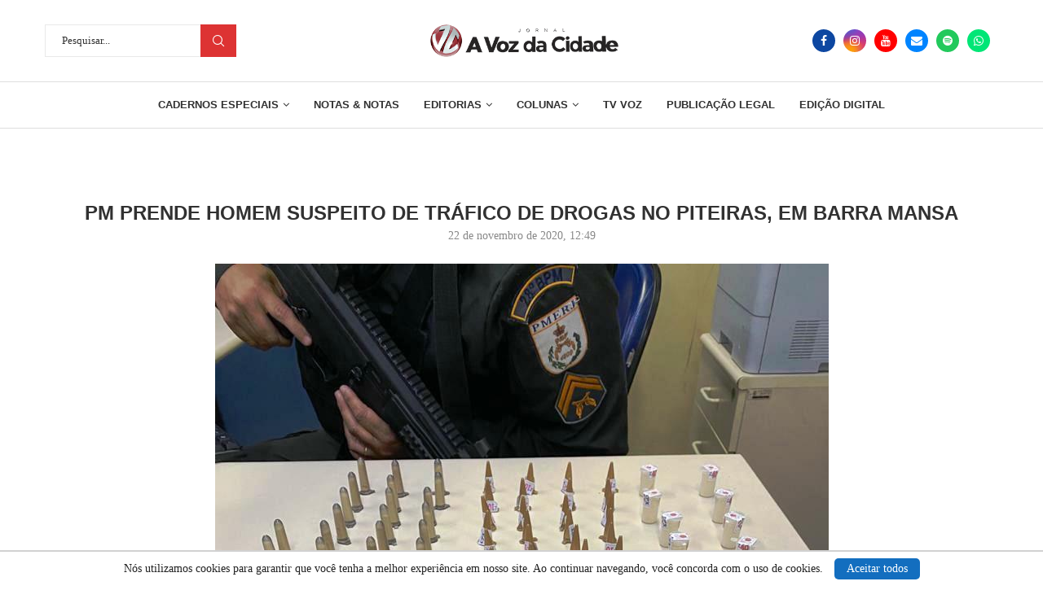

--- FILE ---
content_type: text/html; charset=utf-8
request_url: https://www.google.com/recaptcha/api2/aframe
body_size: 266
content:
<!DOCTYPE HTML><html><head><meta http-equiv="content-type" content="text/html; charset=UTF-8"></head><body><script nonce="o_vcN6yS6TOBTEohNPUd3A">/** Anti-fraud and anti-abuse applications only. See google.com/recaptcha */ try{var clients={'sodar':'https://pagead2.googlesyndication.com/pagead/sodar?'};window.addEventListener("message",function(a){try{if(a.source===window.parent){var b=JSON.parse(a.data);var c=clients[b['id']];if(c){var d=document.createElement('img');d.src=c+b['params']+'&rc='+(localStorage.getItem("rc::a")?sessionStorage.getItem("rc::b"):"");window.document.body.appendChild(d);sessionStorage.setItem("rc::e",parseInt(sessionStorage.getItem("rc::e")||0)+1);localStorage.setItem("rc::h",'1768957235086');}}}catch(b){}});window.parent.postMessage("_grecaptcha_ready", "*");}catch(b){}</script></body></html>